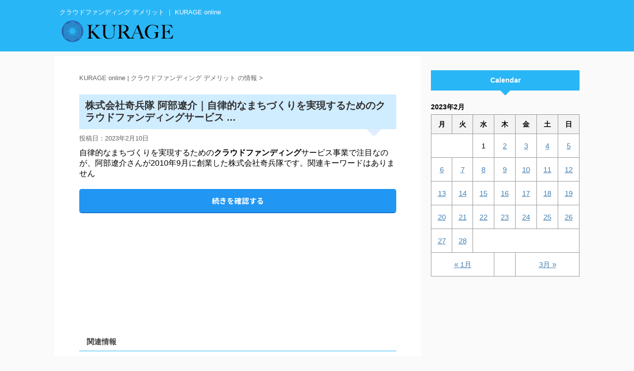

--- FILE ---
content_type: text/html; charset=UTF-8
request_url: https://crowdfundingdisadvantages.johocloud.com/2023/02/10/12377
body_size: 11556
content:
<!DOCTYPE html>
<!--[if lt IE 7]>
<html class="ie6" lang="ja"
	prefix="og: http://ogp.me/ns#" > <![endif]-->
<!--[if IE 7]>
<html class="i7" lang="ja"
	prefix="og: http://ogp.me/ns#" > <![endif]-->
<!--[if IE 8]>
<html class="ie" lang="ja"
	prefix="og: http://ogp.me/ns#" > <![endif]-->
<!--[if gt IE 8]><!-->
<html lang="ja"
	prefix="og: http://ogp.me/ns#"  class="">
	<!--<![endif]-->
	<head prefix="og: http://ogp.me/ns# fb: http://ogp.me/ns/fb# article: http://ogp.me/ns/article#">
		<meta charset="UTF-8" >
		<meta name="viewport" content="width=device-width,initial-scale=1.0,user-scalable=no,viewport-fit=cover">
		<meta name="format-detection" content="telephone=no" >
		
		
		<link rel="alternate" type="application/rss+xml" title="クラウドファンディング デメリット ｜ KURAGE online RSS Feed" href="https://crowdfundingdisadvantages.johocloud.com/feed" />
		<link rel="pingback" href="https://crowdfundingdisadvantages.johocloud.com/xmlrpc.php" >
		<!--[if lt IE 9]>
		<script src="https://crowdfundingdisadvantages.johocloud.com/wp-content/themes/stingerpro2/js/html5shiv.js"></script>
		<![endif]-->
				<title>株式会社奇兵隊 阿部遼介｜自律的なまちづくりを実現するためのクラウドファンディングサービス ... | クラウドファンディング デメリット ｜ KURAGE online</title>

<!-- All in One SEO Pack 2.12 by Michael Torbert of Semper Fi Web Designob_start_detected [-1,-1] -->
<meta name="description"  content="自律的なまちづくりを実現するためのクラウドファンディングサービス事業で注目なのが、阿部遼介さんが2010年9月に創業した株式会社奇兵隊です。" />

<link rel="canonical" href="https://crowdfundingdisadvantages.johocloud.com/2023/02/10/12377" />
<meta property="og:title" content="株式会社奇兵隊 阿部遼介｜自律的なまちづくりを実現するためのクラウドファンディングサービス ... | クラウドファンディング デメリット ｜ KURAGE online" />
<meta property="og:type" content="object" />
<meta property="og:url" content="https://crowdfundingdisadvantages.johocloud.com/2023/02/10/12377" />
<meta property="og:image" content="https://crowdfundingdisadvantages.johocloud.com/wp-content/plugins/all-in-one-seo-pack/images/default-user-image.png" />
<meta property="og:site_name" content="クラウドファンディング デメリット ｜ KURAGE online" />
<meta property="og:description" content="自律的なまちづくりを実現するためのクラウドファンディングサービス事業で注目なのが、阿部遼介さんが2010年9月に創業した株式会社奇兵隊です。" />
<meta name="twitter:card" content="summary" />
<meta name="twitter:title" content="株式会社奇兵隊 阿部遼介｜自律的なまちづくりを実現するためのクラウドファンディングサービス ... | クラウドファンディング デメリット ｜ KURAGE online" />
<meta name="twitter:description" content="自律的なまちづくりを実現するためのクラウドファンディングサービス事業で注目なのが、阿部遼介さんが2010年9月に創業した株式会社奇兵隊です。" />
<meta name="twitter:image" content="https://crowdfundingdisadvantages.johocloud.com/wp-content/plugins/all-in-one-seo-pack/images/default-user-image.png" />
<meta itemprop="image" content="https://crowdfundingdisadvantages.johocloud.com/wp-content/plugins/all-in-one-seo-pack/images/default-user-image.png" />
<!-- /all in one seo pack -->
<link rel='dns-prefetch' href='//ajax.googleapis.com' />
<link rel='dns-prefetch' href='//s.w.org' />
<link rel="alternate" type="application/rss+xml" title="クラウドファンディング デメリット ｜ KURAGE online &raquo; フィード" href="https://crowdfundingdisadvantages.johocloud.com/feed" />
<link rel="alternate" type="application/rss+xml" title="クラウドファンディング デメリット ｜ KURAGE online &raquo; コメントフィード" href="https://crowdfundingdisadvantages.johocloud.com/comments/feed" />
		<script type="text/javascript">
			window._wpemojiSettings = {"baseUrl":"https:\/\/s.w.org\/images\/core\/emoji\/12.0.0-1\/72x72\/","ext":".png","svgUrl":"https:\/\/s.w.org\/images\/core\/emoji\/12.0.0-1\/svg\/","svgExt":".svg","source":{"concatemoji":"https:\/\/crowdfundingdisadvantages.johocloud.com\/wp-includes\/js\/wp-emoji-release.min.js?ver=5.3.4"}};
			!function(e,a,t){var r,n,o,i,p=a.createElement("canvas"),s=p.getContext&&p.getContext("2d");function c(e,t){var a=String.fromCharCode;s.clearRect(0,0,p.width,p.height),s.fillText(a.apply(this,e),0,0);var r=p.toDataURL();return s.clearRect(0,0,p.width,p.height),s.fillText(a.apply(this,t),0,0),r===p.toDataURL()}function l(e){if(!s||!s.fillText)return!1;switch(s.textBaseline="top",s.font="600 32px Arial",e){case"flag":return!c([127987,65039,8205,9895,65039],[127987,65039,8203,9895,65039])&&(!c([55356,56826,55356,56819],[55356,56826,8203,55356,56819])&&!c([55356,57332,56128,56423,56128,56418,56128,56421,56128,56430,56128,56423,56128,56447],[55356,57332,8203,56128,56423,8203,56128,56418,8203,56128,56421,8203,56128,56430,8203,56128,56423,8203,56128,56447]));case"emoji":return!c([55357,56424,55356,57342,8205,55358,56605,8205,55357,56424,55356,57340],[55357,56424,55356,57342,8203,55358,56605,8203,55357,56424,55356,57340])}return!1}function d(e){var t=a.createElement("script");t.src=e,t.defer=t.type="text/javascript",a.getElementsByTagName("head")[0].appendChild(t)}for(i=Array("flag","emoji"),t.supports={everything:!0,everythingExceptFlag:!0},o=0;o<i.length;o++)t.supports[i[o]]=l(i[o]),t.supports.everything=t.supports.everything&&t.supports[i[o]],"flag"!==i[o]&&(t.supports.everythingExceptFlag=t.supports.everythingExceptFlag&&t.supports[i[o]]);t.supports.everythingExceptFlag=t.supports.everythingExceptFlag&&!t.supports.flag,t.DOMReady=!1,t.readyCallback=function(){t.DOMReady=!0},t.supports.everything||(n=function(){t.readyCallback()},a.addEventListener?(a.addEventListener("DOMContentLoaded",n,!1),e.addEventListener("load",n,!1)):(e.attachEvent("onload",n),a.attachEvent("onreadystatechange",function(){"complete"===a.readyState&&t.readyCallback()})),(r=t.source||{}).concatemoji?d(r.concatemoji):r.wpemoji&&r.twemoji&&(d(r.twemoji),d(r.wpemoji)))}(window,document,window._wpemojiSettings);
		</script>
		<style type="text/css">
img.wp-smiley,
img.emoji {
	display: inline !important;
	border: none !important;
	box-shadow: none !important;
	height: 1em !important;
	width: 1em !important;
	margin: 0 .07em !important;
	vertical-align: -0.1em !important;
	background: none !important;
	padding: 0 !important;
}
</style>
	<link rel='stylesheet' id='wp-block-library-css'  href='https://crowdfundingdisadvantages.johocloud.com/wp-includes/css/dist/block-library/style.min.css?ver=5.3.4' type='text/css' media='all' />
<link rel='stylesheet' id='archives-cal-calendrier-css'  href='https://crowdfundingdisadvantages.johocloud.com/wp-content/plugins/archives-calendar-widget/themes/calendrier.css?ver=1.0.12' type='text/css' media='all' />
<link rel='stylesheet' id='whats-new-style-css'  href='https://crowdfundingdisadvantages.johocloud.com/wp-content/plugins/whats-new-genarator/whats-new.css?ver=2.0.2' type='text/css' media='all' />
<link rel='stylesheet' id='normalize-css'  href='https://crowdfundingdisadvantages.johocloud.com/wp-content/themes/stingerpro2/css/normalize.css?ver=1.5.9' type='text/css' media='all' />
<link rel='stylesheet' id='font-awesome-css'  href='https://crowdfundingdisadvantages.johocloud.com/wp-content/themes/stingerpro2/css/fontawesome/css/font-awesome.min.css?ver=4.7.0' type='text/css' media='all' />
<link rel='stylesheet' id='st_svg-css'  href='https://crowdfundingdisadvantages.johocloud.com/wp-content/themes/stingerpro2/st_svg/style.css?ver=5.3.4' type='text/css' media='all' />
<link rel='stylesheet' id='slick-css'  href='https://crowdfundingdisadvantages.johocloud.com/wp-content/themes/stingerpro2/vendor/slick/slick.css?ver=1.8.0' type='text/css' media='all' />
<link rel='stylesheet' id='slick-theme-css'  href='https://crowdfundingdisadvantages.johocloud.com/wp-content/themes/stingerpro2/vendor/slick/slick-theme.css?ver=1.8.0' type='text/css' media='all' />
<link rel='stylesheet' id='fonts-googleapis-notosansjp-css'  href='//fonts.googleapis.com/earlyaccess/notosansjp.css?ver=5.3.4' type='text/css' media='all' />
<link rel='stylesheet' id='fonts-googleapis-lato700-css'  href='//fonts.googleapis.com/css?family=Lato%3A700&#038;ver=5.3.4' type='text/css' media='all' />
<link rel='stylesheet' id='fonts-googleapis-montserrat-css'  href='//fonts.googleapis.com/css?family=Montserrat%3A400&#038;ver=5.3.4' type='text/css' media='all' />
<link rel='stylesheet' id='style-css'  href='https://crowdfundingdisadvantages.johocloud.com/wp-content/themes/stingerpro2/style.css?ver=5.3.4' type='text/css' media='all' />
<link rel='stylesheet' id='single-css'  href='https://crowdfundingdisadvantages.johocloud.com/wp-content/themes/stingerpro2/st-tagcss.php' type='text/css' media='all' />
<link rel='stylesheet' id='st-themecss-css'  href='https://crowdfundingdisadvantages.johocloud.com/wp-content/themes/stingerpro2/st-themecss-loader.php?ver=5.3.4' type='text/css' media='all' />
<script>if (document.location.protocol != "https:") {document.location = document.URL.replace(/^http:/i, "https:");}</script><script type='text/javascript' src='//ajax.googleapis.com/ajax/libs/jquery/1.11.3/jquery.min.js?ver=1.11.3'></script>
<script type='text/javascript' src='https://crowdfundingdisadvantages.johocloud.com/wp-content/plugins/archives-calendar-widget/admin/js/jquery.arcw-init.js?ver=1.0.12'></script>
<script type='text/javascript' src='https://crowdfundingdisadvantages.johocloud.com/wp-content/plugins/links-auto-replacer/public/js/lar-public.js?ver=2.0.0'></script>
<link rel='https://api.w.org/' href='https://crowdfundingdisadvantages.johocloud.com/wp-json/' />
<link rel="EditURI" type="application/rsd+xml" title="RSD" href="https://crowdfundingdisadvantages.johocloud.com/xmlrpc.php?rsd" />
<link rel="wlwmanifest" type="application/wlwmanifest+xml" href="https://crowdfundingdisadvantages.johocloud.com/wp-includes/wlwmanifest.xml" /> 
<link rel='prev' title='100&#24180;&#24460;&#12418;&#28023;&#12392;&#20849;&#12395;&#29983;&#12365;&#12427;&#12383;&#12417;&#12395;&#12290; &#36942;&#30094;&#21270;&#12377;&#12427;&#21644;&#27468;&#23665;&#12398;&#28417;&#26449;&#12434;&#20877;&#29983;&#12377;&#12427;&#28417;&#24107;&#12398;&#12414;&#12385;&#12420;&#12393; ...' href='https://crowdfundingdisadvantages.johocloud.com/2023/02/10/100-26' />
<link rel='next' title='&#19981;&#21205;&#29987;&#12398;&#20225;&#30011;&#12539;&#12503;&#12525;&#12487;&#12517;&#12540;&#12473;&#12539;&#36939;&#21942;&#12434;&#19968;&#27671;&#36890;&#36011;&#12391;&#25163;&#12364;&#12369;&#12427;&#12300;GREENING&#12301;&#12364;&#36039;&#37329;&#35519;&#36948; - &#21109;&#26989;&#25163;&#24115;' href='https://crowdfundingdisadvantages.johocloud.com/2023/02/10/7686' />
<meta name="generator" content="WordPress 5.3.4" />
<link rel='shortlink' href='https://crowdfundingdisadvantages.johocloud.com/?p=7660' />
<link rel="alternate" type="application/json+oembed" href="https://crowdfundingdisadvantages.johocloud.com/wp-json/oembed/1.0/embed?url=https%3A%2F%2Fcrowdfundingdisadvantages.johocloud.com%2F2023%2F02%2F10%2F12377" />
<link rel="alternate" type="text/xml+oembed" href="https://crowdfundingdisadvantages.johocloud.com/wp-json/oembed/1.0/embed?url=https%3A%2F%2Fcrowdfundingdisadvantages.johocloud.com%2F2023%2F02%2F10%2F12377&#038;format=xml" />
<style> .lar_social_share_icon{
 				margin: 2px;
 				}</style><!-- Analytics by WP-Statistics v12.6.13 - https://wp-statistics.com/ -->
<meta name="robots" content="index, follow" />
<link rel="amphtml" href="https://crowdfundingdisadvantages.johocloud.com/2023/02/10/12377amp">	<link rel="alternate" media="only screen and (max-width: 599px)" href="https://crowdfundingdisadvantages.johocloud.com/2023/02/10/12377amp">
<link rel="canonical" href="https://crowdfundingdisadvantages.johocloud.com/2023/02/10/12377" />
<style type="text/css">.broken_link, a.broken_link {
	text-decoration: line-through;
}</style><link rel="icon" href="https://crowdfundingdisadvantages.johocloud.com/wp-content/uploads/2020/05/cropped-kurage-1-32x32.png" sizes="32x32" />
<link rel="icon" href="https://crowdfundingdisadvantages.johocloud.com/wp-content/uploads/2020/05/cropped-kurage-1-192x192.png" sizes="192x192" />
<link rel="apple-touch-icon-precomposed" href="https://crowdfundingdisadvantages.johocloud.com/wp-content/uploads/2020/05/cropped-kurage-1-180x180.png" />
<meta name="msapplication-TileImage" content="https://crowdfundingdisadvantages.johocloud.com/wp-content/uploads/2020/05/cropped-kurage-1-270x270.png" />
		<style type="text/css" id="wp-custom-css">
			#side aside .kanren {
    padding-top: 10px;
    display: none;
}
#s-navi dt.trigger {
    display: none;
}

h5.kanren-t {
  position: relative;
  color: black;
  background: #d0ecff;
  line-height: 1.4;
  border-radius: 0 5px 5px 5px;
}

h5.kanren-t:after {
  /*タブ*/
  position: absolute;
  content: '\f00c  Check';
  background: #2196F3;
  color: #fff;
  left: 0px;
  bottom: 100%;
  border-radius: 5px 5px 0 0;
  padding: 3px 7px 1px;
  font-size: 0.7em;
  line-height: 1;
  letter-spacing: 0.05em;
	font-family: FontAwesome;
}

.kanren h3 {
  position: relative;
  color: black;
  background: #d0ecff;
  line-height: 1.4;
  border-radius: 0 5px 5px 5px;
}

.kanren h3:after {
  /*タブ*/
  position: absolute;
  content: '\f00c  Check';
  background: #2196F3;
  color: #fff;
  left: 0px;
  bottom: 100%;
  border-radius: 5px 5px 0 0;
  padding: 3px 7px 1px;
  font-size: 0.7em;
  line-height: 1;
  letter-spacing: 0.05em;
	font-family: FontAwesome;
}

.kanren .no-thumbitiran h3 {
    padding: 0.5em;
}

.kanren .no-thumbitiran h5 {
   padding: 0.5em;
}

.st-excerpt.smanone p {
	padding-bottom: 1em;
	font-size:14px !important;
	line-height: 17px;
}

/*個別投稿タイトル*/
h1.entry-title {
  position: relative;
  padding: 0.6em;
	background: #d0ecff !important;
}

h1.entry-title:after {
  position: absolute;
  content: '';
  top: 100%;
  right: 30px;
  border: 15px solid transparent;
  border-top: 15px solid #e0edff;
  width: 0;
  height: 0;
}

h1.entry-title {
	line-height: 24px !important;
	font-size:20px !important;
	
}

/*人気ワード*/
.st-tag-cloud a {
	font-size: 16px !important;
	margin:2px;
}

/*カレンダー*/

/*タグ*/
ul.st-tag-cloud {
  margin: 0;
  padding: 0;
  list-style: none;
}
ul.st-tag-cloud li {
  display: inline-block;
  margin: 0 .3em .3em 0;
  padding: 0;
}
ul.st-tag-cloud li a {
  position: relative;
  display: inline-block;
  max-width: 100px;
  height: 28px;
  line-height: 28px;
  padding: 0 2.5em 0 1em;
  background-color: #fff;
  border: 1px solid #aaa;
  border-radius: 3px;
  white-space: nowrap;
  text-overflow: ellipsis;
  overflow: hidden;
  color: #333;
  font-size: 13px;
  text-decoration: none;
  -webkit-transition: .2s;
  transition: .2s;
}
ul.st-tag-cloud li span {
  position: absolute;
  top: 3px;
  right: 3px;
  z-index: 2;
  width: 22px;
  height: 22px;
  line-height: 22px;
  background-color: #3498db;
  border-radius: 100%;
  color: #fff;
  font-size: 12px;
  text-align: center;
  -webkit-transition: .2s;
  transition: .2s;
}
ul.st-tag-cloud li a:hover {
  background-color: #3498db;
  border: 1px solid #3498db;
  color: #fff;
}
ul.st-tag-cloud li a:hover span {
  background-color: #fff;
  color: #3498db;
}

/*サイドバー タイトル*/
h4.menu_underh2 {
    margin-top: 2em;
}

/*投稿内タグ*/
.post ul.st-tag-cloud:not(.toc_list):not(.st_toc_list) {
    margin: 0px;
    padding: 0px;
    margin-top: 20px;
}
.post ul.st-tag-cloud li {
    padding-bottom: 0px;
}

/*関連情報*/
.post h4 .point-in {
	background:#fff !important;
	color:#444 !important;
}

/*個別投稿タイトル*/
h1.entry-title {
    margin-top: 20px;
}

/*背景*/
div#wrapper-in {
    background: url(https://crowdfundingdisadvantages.johocloud.com/wp-content/uploads/2020/05/bg3.gif) !important;
}		</style>
		<!-- ## NXS/OG ## --><!-- ## NXSOGTAGS ## --><!-- ## NXS/OG ## -->
						

	<script>
		jQuery(function(){
		jQuery(".post .entry-title").css("opacity",".0").animate({ 
				"opacity": "1"
				}, 2500);;
		});


	</script>

<script>
jQuery(function(){
    jQuery('.st-btn-open').click(function(){
        jQuery(this).next('.st-slidebox').stop(true, true).slideToggle();
    });
});
</script>
	<script>
		jQuery(function(){
		jQuery('.post h2 , .h2modoki').wrapInner('<span class="st-dash-design"></span>');
		}) 
	</script>

<script>
	jQuery(function(){
		jQuery("#toc_container:not(:has(ul ul))").addClass("only-toc");
		jQuery(".st-ac-box ul:has(.cat-item)").each(function(){
			jQuery(this).addClass("st-ac-cat");
		});
	});
</script>

<script>
	jQuery(function(){
					});
</script>
				
	</head>
	
	<body data-rsssl=1 class="post-template-default single single-post postid-7660 single-format-standard not-front-page" >
				<div id="st-ami">
				<div id="wrapper" class="">
				<div id="wrapper-in">
					<header id="">
						<div id="headbox-bg">
							<div class="clearfix" id="headbox">
																	<div id="header-l">
										
            
			
				<!-- キャプション -->
				                
					              		 	 <p class="descr sitenametop">
               		     	クラウドファンディング デメリット ｜ KURAGE online               			 </p>
					                    
				                
				<!-- ロゴ又はブログ名 -->
				              		  <p class="sitename"><a href="https://crowdfundingdisadvantages.johocloud.com/">
                  		                        		  <img class="sitename-bottom" alt="クラウドファンディング デメリット ｜ KURAGE online" src="https://crowdfundingdisadvantages.johocloud.com/wp-content/uploads/2020/05/n-kurage-logo.png" >
                   		               		  </a></p>
            					<!-- ロゴ又はブログ名ここまで -->

			    
		
    									</div><!-- /#header-l -->
								<div id="header-r" class="smanone">
																		
								</div><!-- /#header-r -->
							</div><!-- /#headbox-bg -->
						</div><!-- /#headbox clearfix -->
						
						
											
<div id="gazou-wide">
				</div>
					
					
					</header>
					<div id="content-w">

					
					
<div id="content" class="clearfix">
	<div id="contentInner">

		<main>
			<article>
				<div id="post-7660" class="st-post post-7660 post type-post status-publish format-standard hentry">

			
									

					<!--ぱんくず -->
					<div id="breadcrumb">
					<ol itemscope itemtype="http://schema.org/BreadcrumbList">
							 <li itemprop="itemListElement" itemscope
      itemtype="http://schema.org/ListItem"><a href="https://crowdfundingdisadvantages.johocloud.com" itemprop="item"><span itemprop="name">KURAGE online | クラウドファンディング デメリット の情報</span></a> > <meta itemprop="position" content="1" /></li>
											</ol>
					</div>
					<!--/ ぱんくず -->

					<!--ループ開始 -->
										
									

					<h1 class="entry-title">&#26666;&#24335;&#20250;&#31038;&#22855;&#20853;&#38538; &#38463;&#37096;&#36988;&#20171;&#65372;&#33258;&#24459;&#30340;&#12394;&#12414;&#12385;&#12389;&#12367;&#12426;&#12434;&#23455;&#29694;&#12377;&#12427;&#12383;&#12417;&#12398;<b>&#12463;&#12521;&#12454;&#12489;&#12501;&#12449;&#12531;&#12487;&#12451;&#12531;&#12464;</b>&#12469;&#12540;&#12499;&#12473; ...</h1>

					<div class="blogbox ">
						<p><span class="kdate">
															投稿日：<time class="updated" datetime="2023-02-10T09:36:11+0900">2023年2月10日</time>
													</span></p>
					</div>

					
					<div class="mainbox">
						<div id="nocopy" ><!-- コピー禁止エリアここから -->
																										
							<div class="entry-content" style="margin-bottom:20px;">
								自律的なまちづくりを実現するための<b>クラウドファンディング</b>サービス事業で注目なのが、阿部遼介さんが2010年9月に創業した株式会社奇兵隊です。関連キーワードはありません								
								<!--引用サイトリンク-->
								<div class="rankstlink-l2" style="margin-top:20px;" ><p style="width:100%;" >
									<a rel=”nofollow” target="_blank" href="https://sogyotecho.jp/news/kiheitai_interview/" ><img style="display:none;" src="" alt="CAIyHDQ2MWVlYjliZTQwOGE2MmI6Y28uanA6amE6SlA&usg=AOvVaw36d46qvvC1syPo3g8HoiYG">続きを確認する</a>
									</p>
							</div>
																
								<!--アドセンス-->								
<script async src="https://pagead2.googlesyndication.com/pagead/js/adsbygoogle.js"></script>
<ins class="adsbygoogle"
     style="display:block"
     data-ad-format="fluid"
     data-ad-layout-key="-f1+5r+5a-db+57"
     data-ad-client="ca-pub-3103256787052586"
     data-ad-slot="7202587730"></ins>
<script>
     (adsbygoogle = window.adsbygoogle || []).push({});
</script>								
						</div><!-- コピー禁止エリアここまで -->

												
					<div class="adbox">
				
							        
	
									<div style="padding-top:10px;">
						
							        
	
					</div>
							</div>
		
        
	

											</div><!-- .mainboxここまで -->
	
												
													<!--<p class="tagst">
								<i class="fa fa-folder-open-o" aria-hidden="true"></i>-未分類<br/>
															</p>-->
						
					<aside>

						<p class="author" style="display:none;"><a href="https://crowdfundingdisadvantages.johocloud.com/author" title="" class="vcard author"><span class="fn">author</span></a></p>
												<!--ループ終了-->
																									<!--関連記事-->
						
			<h4 class="point"><span class="point-in">関連情報</span></h4>
<div class="kanren">
									<div class="no-thumbitiran">
						<h5 class="kanren-t"><a href="https://crowdfundingdisadvantages.johocloud.com/2023/10/12/10054">
			&#25805;&#20316;&#24615;&#12364;&#12414;&#12377;&#12414;&#12377;&#33258;&#22312;&#12395;&#12290;&#12481;&#12479;&#12531;&#35069;&#12501;&#12525;&#12473;&#12495;&#12531;&#12489;&#12523;&#12398;&#12503;&#12525;&#12472;&#12455;&#12463;&#12488;&#12364;&#38291;&#12418;&#12394;&#12367;&#32066;&#20102; | &#12462;&#12474;&#12514;&#12540;&#12489; ...			</a></h5>

				<div class="st-excerpt smanone">
		<p>&#12463;&#12521;&#12454;&#12489;<a class="lar-automated-link" href="http://fan.johocloud.net/" rel="nofollow" target="_self">&#12501;&#12449;&#12531;</a>&#12487;&#12451;&#12531;&#12464;&#12391;&#12398;&#32207;&#25903;&#25588;&#38989;490&#19975;&#20870;&#12434;&#36948;&#25104;&#12375;&#12383;&#21069;&#20316;&#12363;&#12425;&#12289;&#35373;&#35336;&#12434;&#22823;&#24133; ... &#19968;&#26041;&#12289;&#21152;&#24037;&#38627;&#26131;&#24230;&#12364;&#39640;&#12356;&#12481;&#12479;&#12531;&#12398;&#12487;&#12513;&#12522;&#12483;&#12488;&#12418;&#12290;&#12371;&#12371;&#12399;&#21109;&#26989;69&#24180;&#12398;<a class="lar-automated-link" href="http://domestic.johocloud.blog" rel="nofollow" target="_self">&#22269;&#29987;</a>&#25216;&#34899;&#12391;</p>










































































































































































































	</div>

		</div>

							<div class="no-thumbitiran">
						<h5 class="kanren-t"><a href="https://crowdfundingdisadvantages.johocloud.com/2025/11/21/e-6">
			&#27578;&#38499;&#33437;&#23621;&times;e&#12473;&#12509;&#12540;&#12484;&times;&#12503;&#12525;&#12472;&#12455;&#12463;&#12471;&#12519;&#12531;&#12510;&#12483;&#12500;&#12531;&#12464;&#65281; &#26481;&#24195;&#23798;&#12391;&#33256;&#22580;&#24863;&#25244;&#32676;&#12398;&#35251;&#21127;&#20307;&#39443;&#12434;&#65281;			</a></h5>

				<div class="st-excerpt smanone">
		<p>Vol.7 &#12304;&#36948;&#25104;&#29575;100%&#65281;&#12305;&#24863;&#35613;&#12290;&#12381;&#12375;&#12390;&#12289;&#12381;&#12398;&#20808;&#12408;&#12290; - &#12463;&#12521;&#12454;&#12489;<a class="lar-automated-link" href="http://fan.johocloud.net/" rel="nofollow" target="_self">&#12501;&#12449;&#12531;</a>&#12487;&#12451;&#12531;&#12464;&#12503;&#12525;&#12472;&#12455;&#12463;&#12488;&#27578;&#38499;&#33437;&#23621;&times;e<a class="lar-automated-link" href="http://sports.johocloud.net/" rel="nofollow" target="_self">&#12473;&#12509;&#12540;&#12484;</a>&times;&#12503;&#12525;&#12472;&#12455;&#12463;&#12471;&#12519;&#12531;&#12510;&#12483;&#12500;&#12531;&#12464;&#65281;</p>










































































































































































































	</div>

		</div>

							<div class="no-thumbitiran">
						<h5 class="kanren-t"><a href="https://crowdfundingdisadvantages.johocloud.com/2023/07/01/1000-1-4">
			1000&#20154;&#20197;&#19978;&#12398;&#24540;&#21215;&#32773;&#12363;&#12425;&#36984;&#12400;&#12428;&#12383;&#33509;&#25163;&#20467;&#20778;&#12364;&#36493;&#21205;&#65281; &#23398;&#29983;&#23534;&#12434;&#33310;&#21488;&#12395;&#12375;&#12383;&#38738;&#26149;&#26144;&#30011;&#12302;&#12358;&#12363;&#12358;&#12363;&#12392; ...			</a></h5>

				<div class="st-excerpt smanone">
		<p>&#12463;&#12521;&#12454;&#12489;<a class="lar-automated-link" href="http://fan.johocloud.net/" rel="nofollow" target="_self">&#12501;&#12449;&#12531;</a>&#12487;&#12451;&#12531;&#12464;&#12408;&#12372;&#25903;&#25588;&#12356;&#12383;&#12384;&#12365;&#12414;&#12375;&#12383;&#30342;&#27096;&#12408;&#12371;&#12435;&#12395;&#12385;&#12399;&#12290;&#26144;&#30011;&#12302;&#12358;&#12363;&#12358;&#12363;&#12392;&#32066;&#28937;&#12303;&#21046;&#20316;&#12481;&#12540;&#12512;&#12391;&#12377;&#12290;... &#12467;&#12524;&#12463;&#12479;&#12540;&#38480;&#23450;&#12450;&#12483;&#12503;&#12487;&#12540;&#12488;.</p>










































































































































































































	</div>

		</div>

							<div class="no-thumbitiran">
						<h5 class="kanren-t"><a href="https://crowdfundingdisadvantages.johocloud.com/2022/07/31/12356">
			&#25237;&#36039;&#12488;&#12524;&#12531;&#12489;&#12399;&#12495;&#12452;&#12522;&#12479;&#12540;&#12531;&#12434;&#29401;&#12360;&#12427;&#26410;&#20844;&#38283;&#26666; &#29976;&#12356;&#35480;&#12356;&#12395;&#12399;&#35201;&#27880;&#24847;&#65281; | THE OWNER			</a></h5>

				<div class="st-excerpt smanone">
		<p>&#26410;&#20844;&#38283;&#26666;&#12398;&#36092;&#20837;&#12395;&#12399;&#12393;&#12398;&#12424;&#12358;&#12394;&#12513;&#12522;&#12483;&#12488;&#12289;&#12487;&#12513;&#12522;&#12483;&#12488;&#12364;&#12354;&#12427;&#12398;&#12363;&#12290; ... &#12452;&#12531;&#12479;&#12540;&#12493;&#12483;&#12488;&#19978;&#12391;&#36039;&#37329;&#12434;&#21215;&#12427;&#12463;&#12521;&#12454;&#12489;<a class="lar-automated-link" href="http://fan.johocloud.net/" rel="nofollow" target="_self">&#12501;&#12449;&#12531;</a>&#12487;&#12451;&#12531;&#12464;&#12398;&#20013;&#12395;&#12399;&#12289;&#12300;&#26666;&#24335;&#25237;&#36039;&#22411;&#12301;&#12392;&#12375;&#12390;</p>










































































































































































































	</div>

		</div>

							<div class="no-thumbitiran">
						<h5 class="kanren-t"><a href="https://crowdfundingdisadvantages.johocloud.com/2022/07/08/5105">
			&#26494;&#20117;&#35388;&#21048;&#12300;&#25237;&#20449;&#24037;&#25151;&#12301;&#12398;&#35413;&#21028;&#12399;&#65311;&#12513;&#12522;&#12483;&#12488;&#12539;<b>&#12487;&#12513;&#12522;&#12483;&#12488;</b>&#12420;&#20182;&#31038;&#12392;&#12398;&#36949;&#12356;&#12434;&#27604;&#36611; - HEDGE GUIDE			</a></h5>

				<div class="st-excerpt smanone">
		<p>&#12371;&#12398;&#35352;&#20107;&#12391;&#12399;&#12289;&#25237;&#20449;&#24037;&#25151;&#12398;&#29305;&#24500;&#12420;&#12513;&#12522;&#12483;&#12488;&#12539;&#12487;&#12513;&#12522;&#12483;&#12488;&#12398;&#12411;&#12363;&#12289;&#20182;&#12525;&#12508; ... &#12522;&#12496;&#12521;&#12531;&#12473;&#27231;&#33021;&#12398;&#20805;&#23455;; &#25237;&#20449;&#24037;&#25151;&#12398;&#12487;&#12513;&#12522;&#12483;&#12488; ... &#12463;&#12521;&#12454;&#12489;<a class="lar-automated-link" href="http://fan.johocloud.net/" rel="nofollow" target="_self">&#12501;&#12449;&#12531;</a>&#12487;&#12451;&#12531;&#12464;&#25237;&#36039;.</p>










































































































































































































	</div>

		</div>

				</div>
						<!--ページナビ-->
						<div class="p-navi clearfix">
							<dl style="margin-bottom:20px;">
																	<dt>PREV</dt>
									<dd>
										<a href="https://crowdfundingdisadvantages.johocloud.com/2023/02/10/100-26">100&#24180;&#24460;&#12418;&#28023;&#12392;&#20849;&#12395;&#29983;&#12365;&#12427;&#12383;&#12417;&#12395;&#12290; &#36942;&#30094;&#21270;&#12377;&#12427;&#21644;&#27468;&#23665;&#12398;&#28417;&#26449;&#12434;&#20877;&#29983;&#12377;&#12427;&#28417;&#24107;&#12398;&#12414;&#12385;&#12420;&#12393; ...</a>
									</dd>
																									<dt>NEXT</dt>
									<dd>
										<a href="https://crowdfundingdisadvantages.johocloud.com/2023/02/10/7686">&#19981;&#21205;&#29987;&#12398;&#20225;&#30011;&#12539;&#12503;&#12525;&#12487;&#12517;&#12540;&#12473;&#12539;&#36939;&#21942;&#12434;&#19968;&#27671;&#36890;&#36011;&#12391;&#25163;&#12364;&#12369;&#12427;&#12300;GREENING&#12301;&#12364;&#36039;&#37329;&#35519;&#36948; - &#21109;&#26989;&#25163;&#24115;</a>
									</dd>
															</dl>							
						</div>
					</aside>

				</div>
				<!--/post-->
			</article>
		</main>
	</div>
	<!-- /#contentInner -->
	<div id="side">
	<aside>

		
					<div class="kanren">
									<div class="no-thumbitiran">
							<div class="blog_info">
					<p>2026/01/22</p>
			</div>
			<h5 class="kanren-t"><a href="https://crowdfundingdisadvantages.johocloud.com/2026/01/22/22794">&#12304;&#20129;&#12367;&#12394;&#12387;&#12383;&#24687;&#23376;&#12395;&#12418;&#12358;&#65297;&#24230;&#20250;&#12358;&#12383;&#12417;&#12398;&#26144;&#30011;&#12305;&#12511;&#12483;&#12471;&#12519;&#12531;&#12392;&#38263;&#32232;&#33258;&#20027;&#21046;&#20316;&#12395;&#25361;&#25126;&#20013;&#65281; - Motion Gallery</a></h5>

			
		</div>

							<div class="no-thumbitiran">
							<div class="blog_info">
					<p>2026/01/22</p>
			</div>
			<h5 class="kanren-t"><a href="https://crowdfundingdisadvantages.johocloud.com/2026/01/22/124-50">&#34886;&#35696;&#38498;&#36984;&#25369;&#65286;&#22823;&#38442;&#24066;&#38263;&#65286;&#22823;&#38442;&#24220;&#30693;&#20107;&#36984;&#25369;&#12434;&#21462;&#26448;&#12375;&#12383;&#12356; - <b>&#12463;&#12521;&#12454;&#12489;&#12501;&#12449;&#12531;&#12487;&#12451;&#12531;&#12464;</b>&#12398;MotionGallery</a></h5>

			
		</div>

							<div class="no-thumbitiran">
							<div class="blog_info">
					<p>2026/01/21</p>
			</div>
			<h5 class="kanren-t"><a href="https://crowdfundingdisadvantages.johocloud.com/2026/01/21/22798">&#12304;&#20129;&#12367;&#12394;&#12387;&#12383;&#24687;&#23376;&#12395;&#12418;&#12358;&#65297;&#24230;&#20250;&#12358;&#12383;&#12417;&#12398;&#26144;&#30011;&#12305;&#12511;&#12483;&#12471;&#12519;&#12531;&#12392;&#38263;&#32232;&#33258;&#20027;&#21046;&#20316;&#12395;&#25361;&#25126;&#20013;&#65281; - Motion Gallery</a></h5>

			
		</div>

							<div class="no-thumbitiran">
							<div class="blog_info">
					<p>2026/01/21</p>
			</div>
			<h5 class="kanren-t"><a href="https://crowdfundingdisadvantages.johocloud.com/2026/01/21/12395-42">&#26085;&#26412;&#12398;&#25165;&#33021;&#12434;&#26412;&#27671;&#12391;&#19990;&#30028;&#12408;&#23626;&#12369;&#12383;&#12356;&#65281; &#38263;&#35895;&#24029;&#27728;&#28023;&#30435;&#30563;&#12395;&#12424;&#12427;&#12472;&#12515;&#12497;&#12491;&#12540;&#12474;&#24618;&#22855;&#26144;&#30011;&#12302;&#39899;&#12398;&#12354;&#12425; ...</a></h5>

			
		</div>

							<div class="no-thumbitiran">
							<div class="blog_info">
					<p>2026/01/21</p>
			</div>
			<h5 class="kanren-t"><a href="https://crowdfundingdisadvantages.johocloud.com/2026/01/21/22802">&#20154;&#12392;&#20154;&#12434;&#32080;&#12406;&#34892;&#21830;&#12289;&#12381;&#12375;&#12390;&#23487;&#20341;&#35373;&#12398;&#20307;&#39443;&#12473;&#12506;&#12540;&#12473;&#12363;&#12425;&#29983;&#12414;&#12428;&#12427;&#12289; &#29066;&#37326;&#12398;&#12498;&#12488;&#12539;&#12514;&#12494;&#12539;&#12467;&#12488;&#12398;&#24490;&#29872; ...</a></h5>

			
		</div>

				</div>		
					<div id="mybox">
				<div class="ad"><h4 class="menu_underh2"><span>Calendar</span></h4><div class="calendar_wrap"><table id="wp-calendar">
	<caption>2023年2月</caption>
	<thead>
	<tr>
		<th scope="col" title="月曜日">月</th>
		<th scope="col" title="火曜日">火</th>
		<th scope="col" title="水曜日">水</th>
		<th scope="col" title="木曜日">木</th>
		<th scope="col" title="金曜日">金</th>
		<th scope="col" title="土曜日">土</th>
		<th scope="col" title="日曜日">日</th>
	</tr>
	</thead>

	<tfoot>
	<tr>
		<td colspan="3" id="prev"><a href="https://crowdfundingdisadvantages.johocloud.com/2023/01">&laquo; 1月</a></td>
		<td class="pad">&nbsp;</td>
		<td colspan="3" id="next"><a href="https://crowdfundingdisadvantages.johocloud.com/2023/03">3月 &raquo;</a></td>
	</tr>
	</tfoot>

	<tbody>
	<tr>
		<td colspan="2" class="pad">&nbsp;</td><td>1</td><td><a href="https://crowdfundingdisadvantages.johocloud.com/2023/02/02" aria-label="2023年2月2日 に投稿を公開">2</a></td><td><a href="https://crowdfundingdisadvantages.johocloud.com/2023/02/03" aria-label="2023年2月3日 に投稿を公開">3</a></td><td><a href="https://crowdfundingdisadvantages.johocloud.com/2023/02/04" aria-label="2023年2月4日 に投稿を公開">4</a></td><td><a href="https://crowdfundingdisadvantages.johocloud.com/2023/02/05" aria-label="2023年2月5日 に投稿を公開">5</a></td>
	</tr>
	<tr>
		<td><a href="https://crowdfundingdisadvantages.johocloud.com/2023/02/06" aria-label="2023年2月6日 に投稿を公開">6</a></td><td><a href="https://crowdfundingdisadvantages.johocloud.com/2023/02/07" aria-label="2023年2月7日 に投稿を公開">7</a></td><td><a href="https://crowdfundingdisadvantages.johocloud.com/2023/02/08" aria-label="2023年2月8日 に投稿を公開">8</a></td><td><a href="https://crowdfundingdisadvantages.johocloud.com/2023/02/09" aria-label="2023年2月9日 に投稿を公開">9</a></td><td><a href="https://crowdfundingdisadvantages.johocloud.com/2023/02/10" aria-label="2023年2月10日 に投稿を公開">10</a></td><td><a href="https://crowdfundingdisadvantages.johocloud.com/2023/02/11" aria-label="2023年2月11日 に投稿を公開">11</a></td><td><a href="https://crowdfundingdisadvantages.johocloud.com/2023/02/12" aria-label="2023年2月12日 に投稿を公開">12</a></td>
	</tr>
	<tr>
		<td><a href="https://crowdfundingdisadvantages.johocloud.com/2023/02/13" aria-label="2023年2月13日 に投稿を公開">13</a></td><td><a href="https://crowdfundingdisadvantages.johocloud.com/2023/02/14" aria-label="2023年2月14日 に投稿を公開">14</a></td><td><a href="https://crowdfundingdisadvantages.johocloud.com/2023/02/15" aria-label="2023年2月15日 に投稿を公開">15</a></td><td><a href="https://crowdfundingdisadvantages.johocloud.com/2023/02/16" aria-label="2023年2月16日 に投稿を公開">16</a></td><td><a href="https://crowdfundingdisadvantages.johocloud.com/2023/02/17" aria-label="2023年2月17日 に投稿を公開">17</a></td><td><a href="https://crowdfundingdisadvantages.johocloud.com/2023/02/18" aria-label="2023年2月18日 に投稿を公開">18</a></td><td><a href="https://crowdfundingdisadvantages.johocloud.com/2023/02/19" aria-label="2023年2月19日 に投稿を公開">19</a></td>
	</tr>
	<tr>
		<td><a href="https://crowdfundingdisadvantages.johocloud.com/2023/02/20" aria-label="2023年2月20日 に投稿を公開">20</a></td><td><a href="https://crowdfundingdisadvantages.johocloud.com/2023/02/21" aria-label="2023年2月21日 に投稿を公開">21</a></td><td><a href="https://crowdfundingdisadvantages.johocloud.com/2023/02/22" aria-label="2023年2月22日 に投稿を公開">22</a></td><td><a href="https://crowdfundingdisadvantages.johocloud.com/2023/02/23" aria-label="2023年2月23日 に投稿を公開">23</a></td><td><a href="https://crowdfundingdisadvantages.johocloud.com/2023/02/24" aria-label="2023年2月24日 に投稿を公開">24</a></td><td><a href="https://crowdfundingdisadvantages.johocloud.com/2023/02/25" aria-label="2023年2月25日 に投稿を公開">25</a></td><td><a href="https://crowdfundingdisadvantages.johocloud.com/2023/02/26" aria-label="2023年2月26日 に投稿を公開">26</a></td>
	</tr>
	<tr>
		<td><a href="https://crowdfundingdisadvantages.johocloud.com/2023/02/27" aria-label="2023年2月27日 に投稿を公開">27</a></td><td><a href="https://crowdfundingdisadvantages.johocloud.com/2023/02/28" aria-label="2023年2月28日 に投稿を公開">28</a></td>
		<td class="pad" colspan="5">&nbsp;</td>
	</tr>
	</tbody>
	</table></div></div><div class="ad"><div class="textwidget"><!--▼アドセンス-->	
<script async src="https://pagead2.googlesyndication.com/pagead/js/adsbygoogle.js"></script>
<!-- スクエア -->
<ins class="adsbygoogle"
     style="display:block"
     data-ad-client="ca-pub-3103256787052586"
     data-ad-slot="6517053450"
     data-ad-format="auto"
     data-full-width-responsive="true"></ins>
<script>
     (adsbygoogle = window.adsbygoogle || []).push({});
</script>
<!--▲アドセンス-->	</div></div><div class="ad"><h4 class="menu_underh2"><span>クラウドファンディング デメリットの情報をさらに詳しく！</span></h4>
<!-- Generated by Simple Tags 2.5.7 - http://wordpress.org/extend/plugins/simple-tags -->
	<ul class="st-tag-cloud">
	<li><a href="https://crowdfundingdisadvantages.johocloud.com/tag/%e3%83%a1%e3%83%aa%e3%83%83%e3%83%88">メリット<span>148</span></a></li>
	<li><a href="https://crowdfundingdisadvantages.johocloud.com/tag/%e3%82%af%e3%83%a9%e3%82%a6%e3%83%89%e3%83%95%e3%82%a1%e3%83%b3%e3%83%87%e3%82%a3%e3%83%b3%e3%82%b0">クラウドファンディング<span>124</span></a></li>
	<li><a href="https://crowdfundingdisadvantages.johocloud.com/tag/%e4%b8%8d%e5%8b%95%e7%94%a3%e6%8a%95%e8%b3%87%e5%9e%8b%e3%82%af%e3%83%a9%e3%82%a6%e3%83%89%e3%83%95%e3%82%a1%e3%83%b3%e3%83%87%e3%82%a3%e3%83%b3%e3%82%b0">不動産投資型クラウドファンディング<span>28</span></a></li>
	<li><a href="https://crowdfundingdisadvantages.johocloud.com/tag/hedge-guide">Hedge Guide<span>25</span></a></li>
	<li><a href="https://crowdfundingdisadvantages.johocloud.com/tag/%e3%82%bd%e3%83%bc%e3%82%b7%e3%83%a3%e3%83%ab%e3%83%ac%e3%83%b3%e3%83%87%e3%82%a3%e3%83%b3%e3%82%b0">ソーシャルレンディング<span>25</span></a></li>
	<li><a href="https://crowdfundingdisadvantages.johocloud.com/tag/%e6%a0%aa%e5%bc%8f%e6%8a%95%e8%b3%87%e5%9e%8b%e3%82%af%e3%83%a9%e3%82%a6%e3%83%89%e3%83%95%e3%82%a1%e3%83%b3%e3%83%87%e3%82%a3%e3%83%b3%e3%82%b0">株式投資型クラウドファンディング<span>19</span></a></li>
	<li><a href="https://crowdfundingdisadvantages.johocloud.com/tag/%e3%83%aa%e3%82%b9%e3%82%af">リスク<span>19</span></a></li>
	<li><a href="https://crowdfundingdisadvantages.johocloud.com/tag/%e6%8a%95%e8%b3%87">投資<span>19</span></a></li>
	<li><a href="https://crowdfundingdisadvantages.johocloud.com/tag/%e6%8a%95%e8%b3%87%e5%ae%b6">投資家<span>18</span></a></li>
	<li><a href="https://crowdfundingdisadvantages.johocloud.com/tag/%e8%b3%87%e9%87%91">資金<span>17</span></a></li>
	<li><a href="https://crowdfundingdisadvantages.johocloud.com/tag/%e4%b8%8d%e5%8b%95%e7%94%a3%e3%82%af%e3%83%a9%e3%82%a6%e3%83%89%e3%83%95%e3%82%a1%e3%83%b3%e3%83%87%e3%82%a3%e3%83%b3%e3%82%b0">不動産クラウドファンディング<span>17</span></a></li>
	<li><a href="https://crowdfundingdisadvantages.johocloud.com/tag/%e3%83%97%e3%83%ad%e3%82%b8%e3%82%a7%e3%82%af%e3%83%88">プロジェクト<span>14</span></a></li>
	<li><a href="https://crowdfundingdisadvantages.johocloud.com/tag/%e3%82%af%e3%83%a9%e3%82%a6%e3%83%89%e3%83%95%e3%82%a1%e3%83%b3%e3%83%87%e3%82%a3%e3%83%b3%e3%82%b0%e6%8a%95%e8%b3%87">クラウドファンディング投資<span>12</span></a></li>
	<li><a href="https://crowdfundingdisadvantages.johocloud.com/tag/%e3%82%a4%e3%83%b3%e3%82%bf%e3%83%bc%e3%83%8d%e3%83%83%e3%83%88">インターネット<span>11</span></a></li>
	<li><a href="https://crowdfundingdisadvantages.johocloud.com/tag/%e8%a9%95%e5%88%a4">評判<span>11</span></a></li>
	<li><a href="https://crowdfundingdisadvantages.johocloud.com/tag/%e3%82%b5%e3%83%bc%e3%83%93%e3%82%b9">サービス<span>10</span></a></li>
	<li><a href="https://crowdfundingdisadvantages.johocloud.com/tag/%e8%a7%a3%e8%aa%ac">解説<span>10</span></a></li>
	<li><a href="https://crowdfundingdisadvantages.johocloud.com/tag/%e4%b8%8d%e5%8b%95%e7%94%a3%e6%8a%95%e8%b3%87">不動産投資<span>10</span></a></li>
	<li><a href="https://crowdfundingdisadvantages.johocloud.com/tag/%e4%ba%ba">人<span>10</span></a></li>
	<li><a href="https://crowdfundingdisadvantages.johocloud.com/tag/%e4%bc%81%e6%a5%ad">企業<span>9</span></a></li>
	<li><a href="https://crowdfundingdisadvantages.johocloud.com/tag/%e6%b3%a8%e6%84%8f%e7%82%b9">注意点<span>8</span></a></li>
	<li><a href="https://crowdfundingdisadvantages.johocloud.com/tag/%e7%89%b9%e5%be%b4">特徴<span>8</span></a></li>
	<li><a href="https://crowdfundingdisadvantages.johocloud.com/tag/%e3%81%8a%e9%87%91">お金<span>8</span></a></li>
	<li><a href="https://crowdfundingdisadvantages.johocloud.com/tag/%e6%96%b9%e6%b3%95">方法<span>7</span></a></li>
	<li><a href="https://crowdfundingdisadvantages.johocloud.com/tag/%e7%a8%ae%e9%a1%9e">種類<span>7</span></a></li>
	<li><a href="https://crowdfundingdisadvantages.johocloud.com/tag/%e8%9e%8d%e8%b3%87%e5%9e%8b%e3%82%af%e3%83%a9%e3%82%a6%e3%83%89%e3%83%95%e3%82%a1%e3%83%b3%e3%83%87%e3%82%a3%e3%83%b3%e3%82%b0">融資型クラウドファンディング<span>7</span></a></li>
	<li><a href="https://crowdfundingdisadvantages.johocloud.com/tag/%e5%8f%af%e8%83%bd%e6%80%a7">可能性<span>7</span></a></li>
	<li><a href="https://crowdfundingdisadvantages.johocloud.com/tag/%e5%95%8f%e9%a1%8c%e7%82%b9">問題点<span>7</span></a></li>
	<li><a href="https://crowdfundingdisadvantages.johocloud.com/tag/%e7%9b%ae%e7%9a%84">目的<span>7</span></a></li>
	<li><a href="https://crowdfundingdisadvantages.johocloud.com/tag/%e5%b0%91%e9%a1%8d">少額<span>7</span></a></li>
	<li><a href="https://crowdfundingdisadvantages.johocloud.com/tag/%e5%be%b9%e5%ba%95%e8%a7%a3%e8%aa%ac">徹底解説<span>7</span></a></li>
	<li><a href="https://crowdfundingdisadvantages.johocloud.com/tag/%e6%94%af%e6%8f%b4">支援<span>7</span></a></li>
	<li><a href="https://crowdfundingdisadvantages.johocloud.com/tag/%e4%b8%8d%e5%8b%95%e7%94%a3">不動産<span>7</span></a></li>
	<li><a href="https://crowdfundingdisadvantages.johocloud.com/tag/%e6%8a%95%e8%b3%87%e5%9e%8b%e3%82%af%e3%83%a9%e3%82%a6%e3%83%89%e3%83%95%e3%82%a1%e3%83%b3%e3%83%87%e3%82%a3%e3%83%b3%e3%82%b0">投資型クラウドファンディング<span>6</span></a></li>
	<li><a href="https://crowdfundingdisadvantages.johocloud.com/tag/makuake">Makuake<span>6</span></a></li>
	<li><a href="https://crowdfundingdisadvantages.johocloud.com/tag/%e9%9a%9b">際<span>6</span></a></li>
	<li><a href="https://crowdfundingdisadvantages.johocloud.com/tag/%e4%b8%8d%e7%89%b9%e5%ae%9a%e5%a4%9a%e6%95%b0">不特定多数<span>6</span></a></li>
	<li><a href="https://crowdfundingdisadvantages.johocloud.com/tag/%e5%80%8b%e4%ba%ba">個人<span>6</span></a></li>
	<li><a href="https://crowdfundingdisadvantages.johocloud.com/tag/%e4%b8%8d%e5%8b%95%e7%94%a3%e6%8a%95%e8%b3%87%e3%82%af%e3%83%a9%e3%82%a6%e3%83%89%e3%83%95%e3%82%a1%e3%83%b3%e3%83%87%e3%82%a3%e3%83%b3%e3%82%b0">不動産投資クラウドファンディング<span>6</span></a></li>
	<li><a href="https://crowdfundingdisadvantages.johocloud.com/tag/%e3%81%8a%e3%81%99%e3%81%99%e3%82%81">おすすめ<span>6</span></a></li>
	<li><a href="https://crowdfundingdisadvantages.johocloud.com/tag/%e8%b3%87%e9%87%91%e8%aa%bf%e9%81%94">資金調達<span>6</span></a></li>
	<li><a href="https://crowdfundingdisadvantages.johocloud.com/tag/%e3%83%a1%e3%83%aa%e3%83%83%e3%83%88%ef%bc%86%e3%83%87%e3%83%a1%e3%83%aa%e3%83%83%e3%83%88">メリット＆デメリット<span>6</span></a></li>
	<li><a href="https://crowdfundingdisadvantages.johocloud.com/tag/%e6%9c%ac%e8%a8%98%e4%ba%8b">本記事<span>6</span></a></li>
	<li><a href="https://crowdfundingdisadvantages.johocloud.com/tag/middot">middot<span>6</span></a></li>
	<li><a href="https://crowdfundingdisadvantages.johocloud.com/tag/%e6%b5%b7%e5%a4%96">海外<span>5</span></a></li>
	<li><a href="https://crowdfundingdisadvantages.johocloud.com/tag/campfire">campfire<span>5</span></a></li>
	<li><a href="https://crowdfundingdisadvantages.johocloud.com/tag/%e4%b8%80%e3%81%a4">一つ<span>5</span></a></li>
	<li><a href="https://crowdfundingdisadvantages.johocloud.com/tag/yahoo">Yahoo<span>5</span></a></li>
	<li><a href="https://crowdfundingdisadvantages.johocloud.com/tag/%e4%bb%a5%e4%b8%8b">以下<span>5</span></a></li>
	<li><a href="https://crowdfundingdisadvantages.johocloud.com/tag/%e3%82%af%e3%83%a9%e3%82%a6%e3%83%89%e3%83%95%e3%82%a1%e3%83%b3%e3%83%87%e3%82%a3%e3%83%b3%e3%82%b0%e3%82%b5%e3%83%bc%e3%83%93%e3%82%b9">クラウドファンディングサービス<span>5</span></a></li>
</ul>

</div>			</div>
		
		<div id="scrollad">
						<!--ここにgoogleアドセンスコードを貼ると規約違反になるので注意して下さい-->

		</div>
	</aside>
</div>
<!-- /#side -->
</div>
<!--/#content -->
</div><!-- /contentw -->
<footer>
<div id="footer">
<div id="footer-in">

	<!-- フッターのメインコンテンツ -->
	<h3 class="footerlogo">
	<!-- ロゴ又はブログ名 -->
			<a href="https://crowdfundingdisadvantages.johocloud.com/">
				
			<img alt="クラウドファンディング デメリット ｜ KURAGE online" src="https://crowdfundingdisadvantages.johocloud.com/wp-content/uploads/2020/05/n-kurage-logo.png" >
					</a>
		</h3>
			<p>
			<a href="https://crowdfundingdisadvantages.johocloud.com/">クラウドファンディング デメリット ｜ KURAGE online</a>
		</p>
			
</div>

</div>
</footer>
</div>
<!-- /#wrapperin -->
</div>
<!-- /#wrapper -->
</div><!-- /#st-ami -->
<p class="copyr" data-copyr>Copyright&copy; クラウドファンディング デメリット ｜ KURAGE online ,  2026 All&ensp;Rights Reserved Powered by <a href="http://manualstinger.com/cr" rel="nofollow">STINGER</a>.</p><script type='text/javascript' src='https://crowdfundingdisadvantages.johocloud.com/wp-includes/js/comment-reply.min.js?ver=5.3.4'></script>
<script type='text/javascript' src='https://crowdfundingdisadvantages.johocloud.com/wp-content/themes/stingerpro2/vendor/slick/slick.js?ver=1.5.9'></script>
<script type='text/javascript'>
/* <![CDATA[ */
var ST = {"expand_accordion_menu":"1","sidemenu_accordion":"","is_mobile":""};
/* ]]> */
</script>
<script type='text/javascript' src='https://crowdfundingdisadvantages.johocloud.com/wp-content/themes/stingerpro2/js/base.js?ver=5.3.4'></script>
<script type='text/javascript' src='https://crowdfundingdisadvantages.johocloud.com/wp-content/themes/stingerpro2/js/scroll.js?ver=5.3.4'></script>
<script type='text/javascript' src='https://crowdfundingdisadvantages.johocloud.com/wp-content/themes/stingerpro2/js/jquery.tubular.1.0.js?ver=5.3.4'></script>
<script type='text/javascript' src='https://crowdfundingdisadvantages.johocloud.com/wp-includes/js/wp-embed.min.js?ver=5.3.4'></script>
	<script>
		(function (window, document, $, undefined) {
			'use strict';

			$(function () {
				var s = $('[data-copyr]'), t = $('#footer-in');
				
				s.length && t.length && t.append(s);
			});
		}(window, window.document, jQuery));
	</script>		<div id="page-top"><a href="#wrapper" class="fa fa-angle-up"></a></div>
	</body></html>


--- FILE ---
content_type: text/html; charset=utf-8
request_url: https://www.google.com/recaptcha/api2/aframe
body_size: 267
content:
<!DOCTYPE HTML><html><head><meta http-equiv="content-type" content="text/html; charset=UTF-8"></head><body><script nonce="SfXlH1naDYvBdX43xI7oug">/** Anti-fraud and anti-abuse applications only. See google.com/recaptcha */ try{var clients={'sodar':'https://pagead2.googlesyndication.com/pagead/sodar?'};window.addEventListener("message",function(a){try{if(a.source===window.parent){var b=JSON.parse(a.data);var c=clients[b['id']];if(c){var d=document.createElement('img');d.src=c+b['params']+'&rc='+(localStorage.getItem("rc::a")?sessionStorage.getItem("rc::b"):"");window.document.body.appendChild(d);sessionStorage.setItem("rc::e",parseInt(sessionStorage.getItem("rc::e")||0)+1);localStorage.setItem("rc::h",'1769027648428');}}}catch(b){}});window.parent.postMessage("_grecaptcha_ready", "*");}catch(b){}</script></body></html>